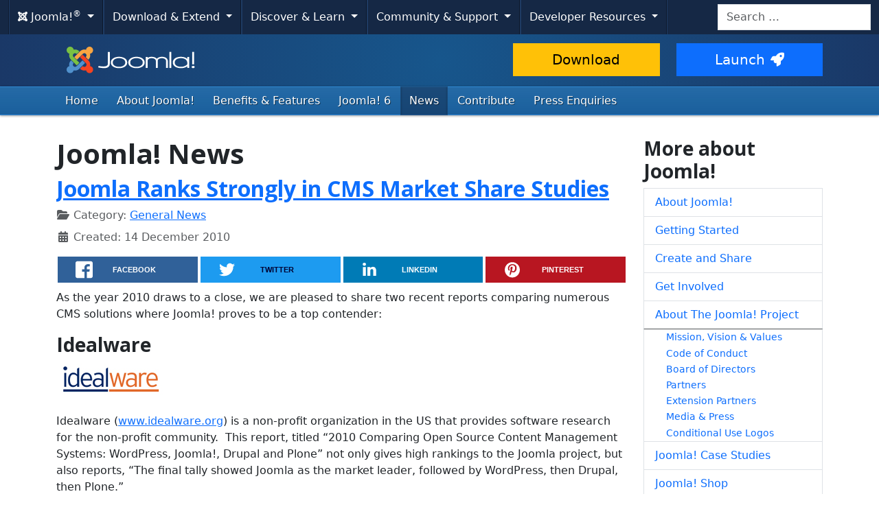

--- FILE ---
content_type: text/css; charset=utf-8
request_url: https://www.joomla.org/media/templates/site/joomla/css/custom.css?26f8d1
body_size: 3941
content:
/** Sponsors, Homepage and Sponsors list article */
.com_empty .body, .itemid-369 .body {
    padding-top: 0;
}

.itemid-197 .blog-items .blog-item {
    display: block;
}

/* Hosting Sponsors 2018 */
.bloghsponsors .featured {
    border: 2px solid #1b63a2;
    background: #fff;
    border-radius: 0;
}
.bloghsponsors .badge {
    font-size: 1em;
    padding: 12px;
}
.bloghsponsors span.label {
    display: block;
}
.bloghsponsors span.label-success {
    background: #1b63a2;
    padding: 12px;
    font-size: 12px;
    margin-bottom: 16px;
}
.bloghsponsors .item .page-header {
    border-bottom: 0;
    margin-bottom: 0;
}
.bloghsponsors .pull-left.item-image img {
    max-width: 250px;
}
.bloghsponsors .featured img {
    margin:0 auto 24px auto;
    display: block;
}
.hsponsor-title {
    padding: 0 0 24px 0;
}
.hsponsor-title,
.bloghsponsors .item a {
    font-size: 1.2em;
    line-height: 1.2;
}
.bloghsponsors .item a {
    font-weight: 700;
    display: block;
    text-align: right;
}
.bloghsponsors .items-row {
    padding: 8px 0;
}

/*Homepage 2018*/
.who .col-md-6:last-child {
    -webkit-transform: translateY(30%);
    transform: translateY(30%);
}
.oursponsors img:hover {
    filter: none;
}
.oursponsors img {
    width: 80%;
    max-width: 100%;
}
.numbers-box a {
    color: #fff;
}
.numbers-box a:hover {
    color: #eee;
    text-decoration: none;
}

/*Partners page - anchors 2018*/
.anchors:target {
    margin-top: -85px;
    padding-top: 85px;
}

/* Homepage Redesign (first few items also cover the main sponsors page) */
.itemid-122 #content, .itemid-366 #content {
    display: none;
}
.itemid-122 .footer, .itemid-366 .footer {
    margin-top: 0;
}

/*error page display*/
.error.itemid-122 #content, .error.itemid-366 #content {
    display: inherit;
}

.event img,
.announcements img,
.effects img {
    box-shadow: 0 5px 15px -10px rgba(0, 0, 0, 1);
    max-width: 100%;
    height: auto;
}

/*btn*/
.features .btn,
.whyjoomla .btn,
.feedshp .btn,
.showcase .btn,
.who .btn,
.oursponsors .btn, .joomlabirthday20 .btn {
    margin: 20px 0;
    --bs-btn-border-radius: 3.125rem;
    border-radius: var(--bs-btn-border-radius);
}
.showcase .btn {
    margin: 0;
}

/*hero*/
.moduletable.topbanner {
    background-image: url("../../../../../images/homepage/header.jpg");
    background-repeat: no-repeat;
    background-position: center 70%;
    background-size: cover;
    background-color: #25304f;
}
.topbanner .container {
    padding-bottom: 50px;
    padding-top: 50px;
    background-color: transparent;
    border: none;
    border-radius: 0;
    box-shadow: none;
}
.hero-overlay {
    background-color: rgba(37, 48, 79, 0.3);
    background-image: -webkit-linear-gradient(bottom, #0d111c 28%, transparent 42%), -webkit-radial-gradient(center top circle, transparent 68%, #0d111c 83%);
    background-image: linear-gradient(to top, #0d111c 28%, transparent 42%), radial-gradient(circle at center top, transparent 68%, #0d111c 83%);
    background-repeat: no-repeat;
    margin-bottom: -24px;
}
.hero-heading {
    -webkit-animation-delay: 0.5s;
    animation-delay: 0.5s;
    -webkit-animation-duration: 1.5s;
    animation-duration: 1.5s;
    color: #fff;
    margin: 0 auto 80px;
    max-width: 800px;
    text-shadow: 1px 1px 1px #192136;
    font-size: 20px;
    font-weight: normal;
    line-height: 1.38462;
}
.hero-heading h2 {
    color: #fff;
    margin-bottom: 25px;
    font-size: 53px;
    font-weight: normal;
    line-height: 1.13208;
}
.hero-teaser article {
    background: var(--bs-body-bg);
    border-radius: 2px;
    margin-bottom: 15px;
    -webkit-transition: all 0.2s ease-in 0s;
    transition: all 0.2s ease-in 0s;
    padding-top: 30px;
}
.hero-teaser .hero-teaser-title {
    margin: 1.75rem 0;
}
.hero-teaser .hero-teaser-body {
    min-height: 80px;
    padding: 0 25px 0;
    font-size: 14px;
}
.hero-teaser footer {
    font-size: 20px;
}
.hero-teaser footer a {
    background: #5091cd;
    border-bottom-left-radius: 2px;
    border-bottom-right-radius: 2px;
    color: #000;
    display: block;
    padding: 20px 30px;
    text-decoration: none;
}
.hero-teaser > div {
    -webkit-transform: translateY(0);
    transform: translateY(0);
    transition: transform .3s ease;
}
.hero-teaser > div:hover {
    -webkit-transform: translateY(-10px);
    transform: translateY(-10px);
    transition: transform .3s ease;
}
.hero-teaser > div:hover article {
    box-shadow: 0 0 30px #0d111c;
}
.hero-teaser > div:first-child footer a {
    background: #89c764;
}
.hero-teaser > div:last-child footer a {
    background: #f27042;
}
.hero-teaser > div:first-child .icon-circled,
.icon-circled-additional-secondary-olive {
    background: #89c764;
    color: #fff;
}
.hero-teaser .icon-circled,
.icon-circled-primary {
    background: #5091cd none repeat scroll 0 0;
    color: #fff;
}
.hero-teaser > div:last-child .icon-circled,
.icon-circled-secondary-orange {
    background: #f27042;
    color: #fff;
}
.fadeInUp,
.hero-heading {
    -webkit-animation-name: fadeInUp;
    animation-name: fadeInUp;
}
.fadeInUp {
    -webkit-animation-name: fadeInUp;
    animation-name: fadeInUp;
    -webkit-animation-duration: 1s;
    animation-duration: 1s;
    -webkit-animation-fill-mode: both;
    animation-fill-mode: both;
}
@-webkit-keyframes fadeInUp {
    0% {
        opacity: 0;
        -ms-filter: "progid:DXImageTransform.Microsoft.Alpha(Opacity=0)";
        -webkit-transform: translate3d(0, 100%, 0);
        transform: translate3d(0, 100%, 0);
    }
    100% {
        opacity: 1;
        -ms-filter: "progid:DXImageTransform.Microsoft.Alpha(Opacity=100)";
        -webkit-transform: none;
        transform: none;
    }
}
@keyframes fadeInUp {
    0% {
        opacity: 0;
        -ms-filter: "progid:DXImageTransform.Microsoft.Alpha(Opacity=0)";
        -webkit-transform: translate3d(0, 100%, 0);
        transform: translate3d(0, 100%, 0);
    }
    100% {
        opacity: 1;
        -ms-filter: "progid:DXImageTransform.Microsoft.Alpha(Opacity=100)";
        -webkit-transform: none;
        transform: none;
    }
}
.icon-circled-sm {
    font-size: 23px;
    height: 45px;
    line-height: 45px;
    width: 45px;
}
.topbanner .icon-circled-sm .svg-icon {
    height: 24px;
    margin: -2px 1px 0 0;
    width: 24px;
    line-height: 24px;
}
.icon-circled .svg-icon {
    height: 50px;
    margin: -8px 2px 0 0;
    width: 50px;
    line-height: 50px;
}
.svg-icon {
    display: inline-block;
    fill: currentcolor;
    vertical-align: middle;
    text-shadow: none;
}

/*Announcements*/
.moduletable.announcements {
    padding: 30px 0;
    background: #1b63a2;
    color: #fff;
}
.moduletable.announcements h3 a {
    color: #eee;
}
.announcements img {
    padding-top: 15px;
}
.newsflash-item:not(:last-child) {
    margin-bottom: 10px;
}
.newsflash-item .readmore {
    margin-top: 10px;
}

/*Why Joomla*/
.moduletable.whyjoomla {
    padding: 30px 0;
}
.whyjoomla .col-md-6:first-child {
    position: relative;
    -webkit-transform: translateY(15%);
    transform: translateY(15%);
}

/*Features*/
.features h2,
.why h2 {
    margin-bottom: 50px;
    font-size: 30px;
}
.features h2 {
    color: #fff;
}
.feature {
    padding: 15px 0;
    text-shadow: 1px 1px 1px #0d111c;
}
.feature .icon-circled {
    margin-bottom: 20px;
    -webkit-transform: scale(1);
    transform: scale(1);
    -webkit-transition: all 0.2s ease-in 0s;
    transition: all 0.2s ease-in 0s;
}
.feature .icon-circled img:hover {
    box-shadow: 0 0 30px #0d111c;
    -webkit-transform: scale(1.15);
    transform: scale(1.15);
}
.feature .icon-circled:hover {
    box-shadow: 0 0 30px #0d111c;
    -webkit-transform: scale(1.15);
    transform: scale(1.15);
}
.moduletable.features {
    background: #25304f;
    padding: 30px 0;
}
.icon-circled-lg {
    font-size: 50px;
    height: 100px;
    line-height: 100px;
    width: 100px;
}
.icon-circled {
    border-radius: 50%;
    display: inline-block;
    overflow: hidden;
}
.features .feature {
    padding: 15px 0;
    text-shadow: 1px 1px 1px #0d111c;
    color: #fff;
    font-size: 14px;
}
.icon-circled-secondary-yellow {
    background: #fec34d;
}
.icon-circled-additional-secondary-green {
    background: #50af8c;
}
.icon-circled-additional-secondary-scarlet {
    background: #ee5256;
}
.icon-circled-secondary-blue {
    background: #75bee9;
}
.icon-circled-additional-secondary-red {
    background: #e97575;
}
.icon-circled-additional-secondary-purple {
    background: #8564c7;
}
.icon-circled-additional-secondary-orange {
    background: #f27042;
}
.svg-icon {
    display: inline-block;
    fill: currentcolor;
    vertical-align: middle;
}

/*News - events*/
.moduletable.feedshp {
    background: #ececec;
    --bs-heading-color: #333;
    color: #333;
    /* Old browsers */

    background: -moz-linear-gradient(left, #ececec 0%, #ececec 50%, #ffffff 51%, #ffffff 100%);
    /* FF3.6-15 */

    background: -webkit-linear-gradient(left, #ececec 0%, #ececec 50%, #ffffff 51%, #ffffff 100%);
    /* Chrome10-25,Safari5.1-6 */

    background: linear-gradient(to right, #ececec 0%, #ececec 50%, #ffffff 51%, #ffffff 100%);
    /* W3C, IE10+, FF16+, Chrome26+, Opera12+, Safari7+ */

    filter: progid: DXImageTransform.Microsoft.gradient( startColorstr='#ececec', endColorstr='#ffffff', GradientType=1);
    /* IE6-9 */
}
.moduletable.feedshp .events {
    background: #fff;
}
.moduletable.feedshp .event {
    margin-left: 20px;
    padding: 0 20px 20px 20px;
}
.feedshp .news,
.feedshp .events {
    padding-top: 50px;
    padding-bottom: 20px;
    -webkit-box-orient: vertical;
    -webkit-box-direction: normal;
    -ms-flex-direction: column;
    flex-direction: column;
    display: -webkit-box;
    display: -ms-flexbox;
    display: flex;
}
.moduletable.feedshp .contribute {
    border-top: 1px dotted #ddd;
    margin-left: 20px;
    padding: 20px 20px 0 20px;
}
.feedshp .news h3 {
    border-bottom: 1px dotted #bbb;
    padding-bottom: 5px;
}
.feedshp .news h4 {
    margin-bottom: 0;
    font-size: 15px;
    font-weight: normal;
}
.feedshp .news .moduletable:not(:last-child) {
    margin-bottom: 10px;
}
.feedshp .news .feed-item:not(:last-child) {
    margin-bottom: 10px;
}

/*Numbers*/
.numbers .numbers-box {
    background: #5091cd;
    color: #fff;
    height: 265px;
    position: relative;
}
.numbers .numbers-img,
.numbers .numbers-overlay {
    height: 100%;
    width: 100%;
}
.info .announcements .announcement-title a,
.info .events a,
.info h2,
.who-is-using h2 {
    color: #433e42;
}
.numbers .numbers-text {
    bottom: 20px;
    font-size: 18px;
    font-weight: normal;
    left: 20px;
    line-height: 24px;
    position: absolute;
    text-transform: uppercase;
}
.numbers .number {
    font-size: 4rem;
    display: block;
}
.numbers .number sup {
    font-size: 1.75rem;
    left: -0.3em;
    top: -0.8em;
}
.numbers .numbers-img {
    background-size: cover;
}
.numbers .extensions .numbers-text,
.numbers .installations .numbers-text,
.numbers .support .numbers-text {
    right: 20px;
    left: auto;
}
/*.numbers .extensions .number,
.numbers .support .number {
    margin-right: -25px;
}*/
.numbers .installations {
    background: #f27042;
}
.numbers .installations .numbers-overlay {
    background-color: rgba(242, 112, 66, 0.55);
}
.numbers .installations .numbers-img {
    background: url("../../../../../images/homepage/numbers/installations-bg.jpg") no-repeat scroll center center;
}
.numbers .extensions {
    background: #5091cd;
}
.numbers .extensions .numbers-overlay {
    background-color: rgba(80, 145, 205, 0.55);
}
.numbers .extensions .numbers-img {
    background: url("../../../../../images/homepage/numbers/extensions-bg.jpg") no-repeat scroll center center;
}
.numbers .support {
    background: #50af8c;
}
.numbers .support .numbers-overlay {
    background-color: rgba(80, 175, 140, 0.55);
}
.numbers .support .numbers-img {
    background: url("../../../../../images/homepage/numbers/support-bg.jpg") no-repeat scroll center center;
}
.numbers .volunteers {
    background: #13294a;
}
.numbers .volunteers .numbers-overlay {
    background-color: rgba(137, 199, 100, 0.55);
}
.numbers .volunteers .numbers-img {
    background: url("../../../../../images/homepage/numbers/volunteers-bg.jpg") no-repeat scroll center center;
}
.numbers .development {
    background: #8564c7;
}
.numbers .development .numbers-overlay {
    background-color: rgba(133, 100, 199, 0.55);
}
.numbers .development .numbers-img {
    background: url("../../../../../images/homepage/numbers/development-bg.jpg") no-repeat scroll center center;
}
.numbers .languages {
    background: #e97575;
}
.numbers .languages .numbers-overlay {
    background-color: rgba(233, 117, 117, 0.55);
}
.numbers .languages .numbers-img {
    background: url("../../../../../images/homepage/numbers/languages-bg.jpg") no-repeat scroll center center;
}

/*Showcase*/
.moduletable.showcase {
    background: #1b63a2;
    padding: 1.25rem 0;
    color: #fff;
}
.moduletable.who,
.moduletable.oursponsors {
    padding-top: 50px;
    padding-bottom: 30px;
}
.effects figure {
    margin: 40px;
}

/*Newsletter HP*/
.newsletter {
    margin-top: 15px;
}
.newsletter input#user_name,
.newsletter input#user_email {
    font-family: "Open Sans",sans-serif;
    font-size: 16px;
    border-top: 0;
    border-left: 0;
    border-right: 0;
    border-bottom: 1px dotted #aaa;
    box-shadow: none;
    margin-right: 40px;
    border-radius: 0;
    padding-top: 20px;
}

/*Acymailing*/
.acyreceive input {
    float: left;
    margin-right: 5px;
}
.acy input {
    width: 90%;
}
.acyconsent input[type="checkbox"] {
    float: left;
    margin-right: 10px;
    margin-top: 2px;
}

/*Well*/
.well {
    border-radius: 0;
    box-shadow: none;
}

/*Benefits Features 2018*/
.itemid-195 .accordion-group {
    border-radius: 0;
}
.itemid-195 .accordion-group h4 {
    margin: 0;
    padding: 12px 0;
}
.itemid-195 .accordion-group h4:hover {
    background: #eee;
}
.itemid-195 .accordion-group h4 a:hover,
.itemid-195 .accordion-group h4 a:focus {
    text-decoration: none;
}

/* Custom CSS */

/* Testing - active menu item fixes */
ul.nav.menu.nav-stacked.nav-tabs .current a {
    font-weight: bold;
}
aside .nav .nav-child {
    border-left: 1px solid #ddd;
    padding: 5px 0 5px 30px;
    border-right: 1px solid #ddd;
    font-size: 13px;
}

/* ===[ Video embedding ]=== */
.video-container {
    position: relative;
    padding-bottom: 1%;
    overflow: hidden;
    margin-top: 15px;
}

.video-container iframe {
    max-width: 100%;
}

/* padding the video to center it vertically */
.moduletable.announcements .col-md-6.video-container {
    padding: 0 15px;
    text-align: center;
}

/*Sandra*/

/*main menu*/
img.member {
    filter: url('data:image/svg+xml;charset=utf-8,<svg xmlns="http://www.w3.org/2000/svg"><filter id="filter"><feColorMatrix type="matrix" color-interpolation-filters="sRGB" values="0.2126 0.7152 0.0722 0 0 0.2126 0.7152 0.0722 0 0 0.2126 0.7152 0.0722 0 0 0 0 0 1 0" /></filter></svg>#filter');
    -webkit-filter: grayscale(100%);
    filter: grayscale(100%);
}

/*img*/
img.pull-right {
    margin: 2px 0 5px 5px;
}
img.pull-left {
    margin: 2px 5px 5px 0;
}

/*news*/
.blog .img_caption {
    width: auto!important;
}
dt.article-info-term {
    display: none;
}
dd.category-name,
dd.create,
dd.modified {
    margin-left: 0;
}
.blog img {
    margin-bottom: 10px;
}
.contact {
    padding-top: 1em;
}

/*media contact*/
.contact h3 {
    display: none;
}
.contact h1 {
    border-bottom: 1px solid #eee;
    padding-bottom: 15px;
}

/*breadcrumb*/
.breadcrumb {
    background-color: transparent;
    padding: 8px 15px 8px 0;
}
.breadcrumb > li > .divider {
    padding: 0 5px 0 0;
}

/***SPONSOR***/
.itemid-366 .features {
    margin: 40px -20px;
}
.itemid-366 .why h2,
.itemid-366 .where h2,
.itemid-366 .pack h2 {
    font-size: 26px;
    border-bottom: 1px dotted #bbb;
    padding-bottom: 10px;
    text-align: center;
}
.itemid-514 .rsform-checkbox {
    margin-right: 1rem;
}
.topbanner.sponsor-home {
    background-image: url("../../../../../images/sponsor/sponsorbackground.jpg");
    background-repeat: no-repeat;
    background-position: 70% 100%;
    background-size: cover;
    text-align: center;
    height: 386px;
    margin: -10px -20px 0;
}
.sponsor-home .intro {
    padding: 80px 0 0 0;
    text-align: center;
}
.sponsor-home .intro h1 {
    color: #ffffff;
    font-size: 4em;
    line-height: 0.9em;
    margin-bottom: 20px;
    text-shadow: 0 2px 4px #000000;
    text-transform: uppercase;
}
.sponsor-home .intro h2 {
    color: white;
    font-size: 2em;
    font-weight: 300;
    margin-bottom: 50px;
    margin-top: 20px;
    text-shadow: 0 2px 4px #000000;
    padding: 0;
}
.heart {
    margin-bottom: -3em;
    margin-top: -5em;
}

/*buttons*/
.btnbluesponsor,
.btntranssponsor,
.btngreensponsor {
    border-radius: 5px;
    color: #ffffff;
    font-size: 22px;
    margin: 10px;
    padding: 15px 50px;
    text-decoration: none;
    display: inline-block;
}
.btnbluesponsor {
    background: #1b63a2;
}
.btntranssponsor {
    border: 1px solid #5091cd;
}
.btngreensponsor {
    background: #198754;
}
.btnbluesponsor:hover,
.btntranssponsor:hover {
    background: #0b5ed7;
    text-decoration: none;
}
.btngreensponsor:hover {
    background-color: #157347;
}
.where ul li {
    list-style-type: none;
    font-size: 1rem;
    line-height: 30px;
}
.where .icon-checkmark {
    padding-right: 10px;
}
.why,
.where {
    margin-bottom: 50px;
}
.where {
    background: #242f4e;
    color: #fff;
    padding: 40px 0;
}
.where .left {
    padding-left: 16.6667%
}

/*package*/
.pack h4 {
    border-radius: calc(var(--pack-border-radius) - var(--pack-border-width));
    color: #fff;
    font-size: 1.75em;
    margin-bottom: 15px;
    margin-top: 0;
    padding: 20px;
    text-transform: uppercase;
    text-align: center;
    line-height: 20px;
}
.pack .platinum h4 {
    background: #686868;
}
.pack .gold h4 {
    background: #b78840;
}
.pack .silver h4 {
    background: #a4a4a4;
    color: #000;
}
.pack .bronze h4 {
    background: #996633;
}
.pack .community h4 {
    border-bottom: 1px solid var(--bs-secondary);
    color: inherit;
}
.pack .col-md-4 .pack-item,
.pack .col-md-3 .pack-item {
    --pack-border-width: 1px;
    --pack-border-radius: 5px;
    border: var(--pack-border-width) solid var(--bs-secondary);
    border-radius: var(--pack-border-radius);
    padding-bottom: 20px;
    height: 100%;
}
.pack .col-md-3 {
    margin-bottom: 10px;
}
.pack h3 {
    font-size: 1.75em;
    font-weight: 300;
    margin: 50px 0 30px;
    text-transform: uppercase;
    text-align: center;
}
.pack p {
    font-size: 24px;
    margin-bottom: 15px;
    text-align: center;
}

/*disclaimer*/
.disclaimer {
    border-top: 1px solid #5091cd;
    font-size: 0.75rem;
    font-style: italic;
    margin: 75px 0 0;
    padding: 40px 10%;
}

/*start application*/
.help {
    background-image: url("../../../../../images/sponsor/sponsorbackground.jpg");
    background-repeat: no-repeat;
    background-position: 70% 100%;
    background-size: cover;
    color: #fff;
    text-align: center;
    margin: 0 -20px;
}
.help .sponsor-text,
.help-article .sponsor-text {
    padding: 100px 0 120px;
}
.help h3,
.help-article h3 {
    font-size: 2em;
    font-weight: 300;
    margin-bottom: 20px;
    margin-top: 20px;
}

/*sponsor application*/
.sponsor-process h3 {
    background: url("../../../../../images/sponsor/hex.png") no-repeat center center;
    padding: 55px 50px;
    margin: 30px 0;
    font-size: 2.35em;
}
.sponsor-process p {
    max-width: 85%;
    margin: 0 auto 10px;
}
.sponsor-process .col-md-3 h3:after {
    content: '>';
    display: inline-block;
    position: absolute;
    padding-left: 10%;
}
.sponsor-process .col-md-3:last-child h3:after {
    content: '';
}

/*currentsponsor page*/
h2.global {
    background: url("../../../../../images/sponsor/global.png") no-repeat center center;
}
h2.community {
    background: url("../../../../../images/sponsor/community.png") no-repeat center center;
    margin-bottom: 60px;
}
h2.community,
h2.global {
    padding-top: 100px;
    text-align: center;
}
.global-sponsor {
    border: 1px solid #5091cd;
    margin: 3.75rem 0;
    padding: 1.25rem;
    font-size: 1.1rem;
}
.global-sponsor ul li {
    font-size: 1rem;
    line-height: 30px;
}
.global-sponsor .btn {
    margin-left: 1.25rem;
}

/*sponsor submenu*/
.submenu {
    background-color: #1b63a2;
    margin: 0 -20px 40px;
}
.submenu ul {
    margin-left: 2.5rem;
}
.submenu ul li {
    line-height: 3rem;
    font-size: 0.75rem;
    text-transform: uppercase;
}
.submenu ul li a {
    --bs-nav-link-color: #fff;
    --bs-nav-link-hover-color: #fff;
    --bs-nav-link-padding-x: 0.625rem;
    --bs-nav-link-padding-y: 0;
}
.submenu ul li a:focus,
.submenu ul li a:hover,
.submenu ul li.active {
    background-color: #5091cd;
}
.submenu ul li a:focus,
.submenu ul li a:hover,
.submenu ul li.active a {
    color: #000;
}

/*end of anchor menu*/

/*sponsor rsform*/
.sponsor-application .rsform-block {
    margin: 15px 0;
}
.sponsor-application h2 {
    border-bottom: 1px solid #5091cd;
    margin: 2rem auto;
    padding: 1rem 0;
    text-transform: uppercase;
}
.sponsor-application {
    width: 60%;
    margin: 0 auto;
}
.form2LinesLayout .formField label {
    float: left;
    text-align: left;
    width: 30%;
}
.com_rsform .formError, .com_rsform .formRed {
    color: var(--bs-danger);
}
.com_rsform .rsform-block-hcaptcha .formBody {
    float: none;
}
.sponsor-application input[type="text"],
.sponsor-application select {
    width: 60%;
}
.form2LinesLayout .rsform-block-message label {
    width: auto;
}
.sponsor-application .rsform-block.rsform-block-package {
    margin-bottom: 1.5rem;
}
/*consent - ensures the label width is good but error is wrapped onto a new line */
.form2LinesLayout .formField.rsform-block-requestconsent label {
    width:auto;
}
.form2LinesLayout .formField.rsform-block-requestconsent .form-check-inline {
    width: 100%;
}
/***END OF SPONSOR***/

/*RESPONSIVE*/

@media only screen and (min-width: 980px) and (max-width: 1199px) {
    /*sponsor*/
    .pack .col-md-4 {
        min-height: 290px;
    }
    /*HP 2018*/
    .who .col-md-6:last-child {
        -webkit-transform: translateY(15%);
        transform: translateY(15%);
    }
}

/* Tablets */
@media only screen and (max-width: 979px) {
    .sitelock {
        text-align: center;
    }
    .sitelock .pull-right {
        float: none;
        margin: 10px;
    }
}

@media only screen and (min-width: 768px) and (max-width: 979px) {
    /*sponsor*/
    .submenu ul li {
        text-transform: none;
    }
    .sponsor-application {
        width: 80%;
    }
    .pack .col-md-4 {
        min-height: 320px;
    }
    .where .left {
        padding-left: 0;
    }
    /*homepage 2017*/
    .hero-teaser footer a {
        padding: 20px 10px;
    }
    .hero-teaser .hero-teaser-title {
        font-size: 22px;
    }
    .hero-teaser .hero-teaser-body {
        min-height: 95px;
    }
    .whyjoomla .col-md-6:first-child {
        -webkit-transform: translateY(10%);
        transform: translateY(10%);
    }
    .numbers .numbers-text {
        font-size: 14px;
        line-height: 20px;
    }
    .numbers .number {
        font-size: 40px;
    }
    .numbers .numbers-box {
        height: 180px;
    }
    .numbers .extensions .numbers-text,
    .numbers .installations .numbers-text,
    .numbers .support .numbers-text {
        right: 15px;
    }
    .numbers .numbers-text {
        left: 15px;
    }
    /*HP 2018*/
    .who .col-md-6:last-child {
        -webkit-transform: translateY(7%);
        transform: translateY(7%);
    }
}

@media only screen and (max-width: 767px) {
    /*sponsor*/
    .btnbluesponsor,
    .btntranssponsor,
    .btngreensponsor {
        padding: 15px;
    }
    .pack .col-md-4 {
        margin: 10px 0;
        min-height: auto;
    }
    .where {
        padding: 10px 0;
    }
    .where .left {
        padding-left: 0;
    }
    .where ul li {
        font-size: 0.75rem;
        line-height: auto;
    }
    .where ul {
        margin: 0;
    }
    .sponsor-process .col-md-3 h3::after {
        display: none;
    }
    /*Homepage 2017*/
    .hero-heading h2 {
        font-size: 43px;
    }
    .hero-teaser .hero-teaser-body {
        min-height: auto;
    }
    .hero-teaser .hero-teaser-title {
        margin: 18px 0;
    }
    .whyjoomla .col-md-6:first-child {
        -webkit-transform: none;
        transform: none;
    }
    .video-container {
        text-align: center;
    }
    .moduletable.feedshp {
        background: #fff;
    }
    .moduletable.feedshp .contribute,
    .moduletable.feedshp .event {
        margin: 0;
        padding: 10px 0;
    }
    .feedshp .events {
        padding-top: 20px;
    }
    .hero-teaser article {
        padding-top: 0;
    }
    .numbers .extensions .numbers-text,
    .numbers .installations .numbers-text,
    .numbers .support .numbers-text {
        right: 0;
        left: 20px;
    }
    .numbers .numbers-box {
        height: 220px;
    }
    .showcase .text-right {
        text-align: center;
        margin-top: 10px;
    }
    .moduletable.showcase {
        text-align: center;
    }
    .newsletter input#user_name,
    .newsletter input#user_email {
        margin-right: 20px;
    }
    .pack .col-md-3 {
        min-height: 200px;
    }
    /*HP 2018*/
    .who .col-md-6:last-child {
        -webkit-transform: translateY(0%);
        transform: translateY(0%);
    }
    .oursponsors img {
        max-width: 200px;
    }
}

/* Smartphones to Tablets */
@media only screen and (min-width: 481px) and (max-width: 767px) {
    .btn-toolbar.pull-right {
        float: none;
    }
    /*sponsor*/
    .sponsor-application {
        width: 100%;
    }
    .form2LinesLayout .formField label {
        font-size: 100%;
        width: 25%;
    }
    .form2LinesLayout .rsform-block-message label {
        width: auto;
    }
    .sponsor-application textarea {
        width: 90%;
    }
    .sponsor-home .intro {
        padding: 55px 0 0 0;
    }
    .heart {
        display: none;
    }
}

@media only screen and (max-width: 480px) {
    /*sponsor*/
    .topbanner.sponsor-home {
        display: none;
    }
    .submenu {
        margin: 0 calc(-1 * var(--bs-gutter-x)) 40px;
    }
    .submenu ul {
        margin: 0 var(--bs-gutter-x);
    }
    .submenu ul li {
        line-height: 2.25rem;
        text-transform: none;
    }
    .sponsor-application input[type="text"],
    .sponsor-application select,
    #package,
    .sponsor-application textarea {
        width: 90%;
        margin: 0;
    }
    .sponsor-application {
        width: 100%;
    }
    .form2LinesLayout .formField label {
        float: none;
        width: 100%;
    }
    .sponsor-application .btngreensponsor {
        font-size: 14px;
        font-weight: bold;
        padding: 15px 7px;
    }
    /*homepage2017*/
    .hero-heading p {
        display: none;
    }
    .hero-heading h2 {
        font-size: 33px;
    }
    .topbanner .container {
        padding-bottom: 40px;
        padding-top: 40px;
    }
    .hero-heading {
        margin-bottom: 40px
    }
    .hero-teaser footer a {
        padding: 20px 10px;
    }
    .hero-heading h2 {
        font-size: 28px;
    }
    .who p {
        width: auto;
    }
    /** Hide download and launch buttons on homepage */
    .itemid-122 .header .col-md-5 {
        display: none;
    }
}

/* Smartphones pm */
@media only screen and (max-width: 320px) {
    img.pull-right,
    img.pull-left {
        float: none;
        margin: 5px;
    }
    .feedshp img.pull-left {
        float: left;
    }
    .table th,
    .table td {
        padding: 4px;
    }
    /*Homepage 2017*/
    .numbers .number {
        font-size: 45px;
    }
    .numbers .numbers-text {
        font-size: 15px;
    }
}

.header .page-title a {
  font-family: Source Sans Pro
}

/*Joomla 20 Years Banner CSS*/

.moduletable.topbanner.joomlabirthday20 {
    background-image: url("../../../../../images/homepage/20YearsJoomla_site-hero-banner_2.svg");
    background-repeat: no-repeat;
    background-position: center top;
    background-size: cover;
    background-color: #25304f;
}

@media only screen and (min-width: 1920px) {
  .moduletable.topbanner.joomlabirthday20 {
    background-position: center 40%;
  }
}

.joomlabirthday20 .hero-heading {
  padding-top: 300px;
  margin-bottom: 0;
}

.joomlabirthday20 .container {
  padding-bottom: 0;
}

@keyframes fadeIn {
  0% {
    opacity: 0;
  }
  100% {
    opacity: 1;
  }
}

.fade-in {
  opacity: 0;
  animation: fadeIn 1s ease-in forwards;
}



--- FILE ---
content_type: image/svg+xml
request_url: https://cdn.joomla.org/rochen/rochen_footer_logo_white.svg
body_size: 2545
content:
<?xml version="1.0" encoding="UTF-8"?>
<svg width="1156px" height="205px" viewBox="0 0 1156 205" version="1.1" xmlns="http://www.w3.org/2000/svg" xmlns:xlink="http://www.w3.org/1999/xlink">
    <title>rochen-logo-white</title>
    <g id="Page-1" stroke="none" stroke-width="1" fill="none" fill-rule="evenodd">
        <g id="rochen-logo-white" fill-rule="nonzero">
            <path d="M74.8310959,163.561245 L6.45492163,163.561245 C3.22498153,163.566756 0.609523125,166.18669 0.609523125,169.416635 L0.609523125,195.246302 C0.609523125,196.795681 1.22569227,198.281456 2.32220532,199.376094 C3.41871836,200.470733 4.9055451,201.084362 6.45492163,201.081717 L74.8310959,201.081717 C76.3804724,201.084362 77.8672992,200.470733 78.9638122,199.376094 C80.0603253,198.281456 80.6764944,196.795681 80.6764944,195.246302 L80.6764944,169.416635 C80.6764944,166.18669 78.061036,163.566756 74.8310959,163.561245" id="Path" fill="#00A1E9"/>
            <path d="M1150.17459,3.25743575 L1119.70857,3.25743575 C1116.73816,3.2633022 1114.24275,5.49241394 1113.90314,8.44335339 L1113.90314,123.203015 C1113.86682,123.810467 1113.45478,124.330487 1112.87172,124.504734 C1112.28867,124.678981 1111.65886,124.470316 1111.29519,123.982401 L1111.29519,123.982401 L1023.86402,5.435721 C1022.83513,4.1500105 1021.31091,3.35886659 1019.66732,3.25743575 L984.804765,3.25743575 C981.570922,3.25743575 978.949374,5.87898343 978.949374,9.11282639 L978.949374,195.246302 C978.949374,196.797417 979.566908,198.284712 980.665585,199.379639 C981.764262,200.474566 983.253659,201.087021 984.804765,201.081743 L1015.2508,201.081743 C1018.31107,201.089659 1020.85576,198.7283 1021.07621,195.675964 L1021.07621,76.4997794 C1021.09775,75.7080746 1021.74308,75.0759991 1022.53506,75.0709042 C1022.98131,75.0693151 1023.40268,75.2763015 1023.67417,75.6304637 L1113.60337,198.663612 C1114.70177,200.183974 1116.46402,201.081743 1118.33965,201.081743 L1150.1546,201.081743 C1153.37903,201.081743 1155.99449,198.470724 1156,195.246302 L1156,9.11282639 C1156,5.88288159 1153.38454,3.2629476 1150.1546,3.25743575" id="Path" fill="#FFFFFF"/>
            <path d="M857.524959,43.2659411 C857.52495,41.6529137 858.829645,40.343751 860.442663,40.3382457 L955.637725,40.3382457 C958.837094,40.3053738 961.413187,37.7023767 961.413187,34.5028394 L961.413187,9.11282639 C961.415831,7.56252962 960.802521,6.07467559 959.708169,4.97657634 C958.613818,3.87847709 957.128069,3.26008356 955.577772,3.25743575 L821.263504,3.25743575 C819.711476,3.25743575 818.223159,3.87465764 817.126647,4.97304457 C816.030134,6.0714315 815.415453,7.56079978 815.418097,9.11282639 L815.418097,195.246302 C815.415448,196.797412 816.030447,198.285757 817.127248,199.382558 C818.22405,200.47936 819.712395,201.094359 821.263504,201.091709 L955.577772,201.091709 C957.127151,201.091709 958.612926,200.475532 959.707565,199.379018 C960.802203,198.282505 961.415832,196.795679 961.413187,195.246302 L961.413187,169.866281 C961.418436,166.777129 959.011396,164.221019 955.927497,164.040867 L860.392702,164.040867 C858.799241,164.00823 857.524625,162.706967 857.524959,161.113172 L857.524959,161.113172 L857.524959,123.542747 L857.524959,123.542747 C857.524624,121.95447 858.794768,120.65768 860.38271,120.625044 L955.577772,120.625044 C957.125418,120.625044 958.609677,120.010244 959.704028,118.915893 C960.798379,117.821542 961.413187,116.337284 961.413187,114.789638 L961.413187,89.3596561 C961.416046,86.2319365 958.952429,83.6581406 955.827576,83.5242497 L860.402694,83.5242497 C858.804626,83.5077837 857.519383,82.2046894 857.524959,80.6065465 L857.524959,80.6065465 L857.524959,43.2659411" id="Path" fill="#FFFFFF"/>
            <path d="M792.02652,3.25743575 L761.400629,3.25743575 C759.849514,3.25743575 758.362219,3.87496914 757.267292,4.97364615 C756.172364,6.07232316 755.55991,7.56172076 755.565222,9.11282639 C755.567822,9.30831158 755.519619,9.50112225 755.425332,9.6723859 L755.425332,80.6964758 C755.387444,82.2876608 754.089265,83.5592556 752.497637,83.5642183 L664.966541,83.5642183 C664.190068,83.5642183 663.445398,83.2557655 662.896348,82.7067162 C662.347299,82.1576668 662.038846,81.412996 662.038846,80.6365229 L662.038846,9.07285785 C662.027836,5.85785899 659.418457,3.25743575 656.20344,3.25743575 L625.767399,3.25743575 C622.529948,3.25743575 619.922,5.87537491 619.922,10.7915049 L619.922,196.914989 C619.922,198.473761 622.529948,201.081717 625.767399,201.081717 L656.193448,201.081717 C659.402962,201.087256 662.012343,198.495748 662.028854,195.286271 L662.028854,123.842511 C662.028854,123.842511 662.028854,123.842511 662.028854,123.842511 C662.028849,123.066954 662.337621,122.323306 662.886959,121.775843 C663.436298,121.228379 664.180996,120.922152 664.956549,120.924808 L752.517621,120.924808 C754.111416,120.924474 755.412679,122.19909 755.445317,123.792551 L755.445317,194.846617 C755.542504,194.956376 755.592735,195.099892 755.585206,195.246302 C755.582548,196.794762 756.196494,198.280565 757.291422,199.375493 C758.38635,200.470421 759.872153,201.084367 761.420613,201.081717 L792.006536,201.081717 C795.233995,201.081717 797.851934,198.473761 797.851934,196.914989 L797.851934,10.7915049 C797.851934,5.87537491 795.233995,3.25743575 792.006536,3.25743575" id="Path" fill="#FFFFFF"/>
            <path d="M608.231218,45.9638173 C608.23356,44.9076336 607.946746,43.8709558 607.401856,42.966177 C592.923254,20.3839538 568.312627,0 527.904437,0 C468.631097,0 422.667279,41.5273097 422.667279,102.329446 C422.667279,163.131583 468.631097,204.6489 527.954397,204.6489 C568.352596,204.6489 592.713419,184.015143 607.391864,161.392952 C608.208768,160.00198 608.411214,158.33419 607.950819,156.788172 C607.490424,155.242155 606.408556,153.956825 604.963776,153.23937 L579.363928,140.889092 C576.711091,139.597844 573.511805,140.48987 571.909796,142.967456 C562.826946,157.036381 546.45983,167.288311 527.944405,167.288311 C492.062651,167.288311 465.993173,139.700028 465.993173,102.339438 C465.993173,64.9788487 492.10262,37.3905662 527.944405,37.3905662 C546.559751,37.3905662 562.916875,47.9422599 572.039693,61.9112635 C573.126762,63.4615021 574.902554,64.3829744 576.795949,64.3793206 C577.624461,64.3805803 578.443131,64.1997906 579.194062,63.8497375 L605.383445,50.9598844 C607.145826,49.9117823 608.227389,48.0143023 608.231218,45.9638173" id="Path" fill="#FFFFFF"/>
            <path d="M204.209249,102.329446 C204.209249,42.7163737 247.804931,0 307.418004,0 C367.320848,0 410.926522,42.7163737 410.926522,102.329446 C410.926522,161.942519 367.320848,204.638908 307.418004,204.638908 C247.804931,204.638908 204.209249,161.942519 204.209249,102.329446 M367.620612,102.329446 C367.620612,65.2486363 343.889293,37.380574 307.418004,37.380574 C270.946714,37.380574 247.465198,65.2586284 247.465198,102.329446 C247.465198,139.1005 270.896753,167.278319 307.418004,167.278319 C343.939254,167.278319 367.620612,139.1005 367.620612,102.329446" id="Shape" fill="#FFFFFF"/>
            <path d="M150.471552,121.284525 L150.471552,121.284525 C150.332939,121.062922 150.260167,120.806486 150.261717,120.545107 C150.260275,119.85211 150.74339,119.252381 151.420805,119.10624 C178.159756,113.940306 198.383835,89.9092235 198.383835,61.651468 C198.383835,29.6166858 172.404286,3.26742788 140.369504,3.26742788 L5.84540144,3.26742788 C2.61707699,3.26742788 0,5.88450193 0,9.11282639 L0,34.5128315 C-0.0030997074,37.6313341 2.45022022,40.1991716 5.56562169,40.3382457 L136.402627,40.3382457 C147.134179,41.2775064 155.557548,50.7900181 155.557548,61.7713736 C155.557548,72.7527291 147.294053,82.0953745 136.712383,83.1845172 L5.6855273,83.1845172 C2.5198053,83.2711332 0,85.8630092 0,89.0299157 L0,114.429921 C0.00354393123,117.57791 2.49940772,120.157706 5.64555876,120.265327 L102.479331,120.265327 C104.5203,120.246503 106.419645,121.306338 107.475398,123.053133 L149.882016,198.243942 C150.931155,200.003961 152.829093,201.081709 154.878083,201.081709 L191.129546,201.081709 C193.501131,201.048919 195.406406,199.116934 195.406179,196.745122 C195.404179,196.011613 195.218689,195.290261 194.866604,194.646774 L150.471552,121.284525 Z" id="Path" fill="#FFFFFF"/>
        </g>
    </g>
</svg>
